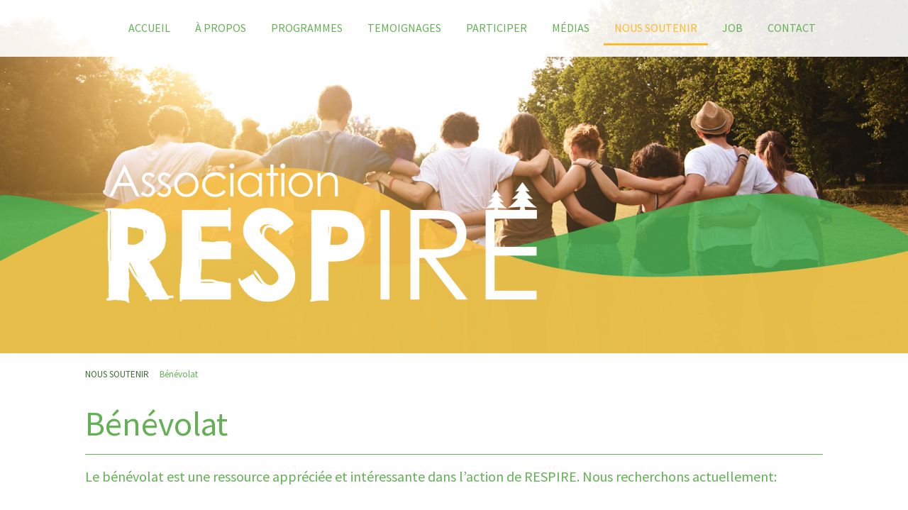

--- FILE ---
content_type: text/html; charset=UTF-8
request_url: https://www.respirefribourg.ch/nous-soutenir/b%C3%A9n%C3%A9volat/
body_size: 13891
content:
<!DOCTYPE html>
<html lang="fr-FR"><head>
    <meta charset="utf-8"/>
    <link rel="dns-prefetch preconnect" href="https://u.jimcdn.com/" crossorigin="anonymous"/>
<link rel="dns-prefetch preconnect" href="https://assets.jimstatic.com/" crossorigin="anonymous"/>
<link rel="dns-prefetch preconnect" href="https://image.jimcdn.com" crossorigin="anonymous"/>
<link rel="dns-prefetch preconnect" href="https://fonts.jimstatic.com" crossorigin="anonymous"/>
<meta name="viewport" content="width=device-width, initial-scale=1"/>
<meta http-equiv="X-UA-Compatible" content="IE=edge"/>
<meta name="description" content=""/>
<meta name="robots" content="index, follow, archive"/>
<meta property="st:section" content=""/>
<meta name="generator" content="Jimdo Creator"/>
<meta name="twitter:title" content="Bénévolat"/>
<meta name="twitter:description" content="Le bénévolat est une ressource appréciée et intéressante dans l’action de RESPIRE. Nous recherchons actuellement:"/>
<meta name="twitter:card" content="summary_large_image"/>
<meta property="og:url" content="https://www.respirefribourg.ch/nous-soutenir/bénévolat/"/>
<meta property="og:title" content="Bénévolat"/>
<meta property="og:description" content="Le bénévolat est une ressource appréciée et intéressante dans l’action de RESPIRE. Nous recherchons actuellement:"/>
<meta property="og:type" content="website"/>
<meta property="og:locale" content="fr_FR"/>
<meta property="og:site_name" content="Site de respirefribourg !"/>
<meta name="twitter:image" content="https://image.jimcdn.com/app/cms/image/transf/none/path/s986c642e0dde65d4/backgroundarea/ife2b3f1d93dffcbc/version/1504086607/image.jpg"/>
<meta property="og:image" content="https://image.jimcdn.com/app/cms/image/transf/none/path/s986c642e0dde65d4/backgroundarea/ife2b3f1d93dffcbc/version/1504086607/image.jpg"/>
<meta property="og:image:width" content="2000"/>
<meta property="og:image:height" content="1500"/>
<meta property="og:image:secure_url" content="https://image.jimcdn.com/app/cms/image/transf/none/path/s986c642e0dde65d4/backgroundarea/ife2b3f1d93dffcbc/version/1504086607/image.jpg"/><title>Bénévolat - Site de respirefribourg !</title>
<link rel="shortcut icon" href="https://u.jimcdn.com/cms/o/s986c642e0dde65d4/img/favicon.png?t=1503473656"/>
    
<link rel="canonical" href="https://www.respirefribourg.ch/nous-soutenir/bénévolat/"/>

        <script src="https://assets.jimstatic.com/ckies.js.7c38a5f4f8d944ade39b.js"></script>

        <script src="https://assets.jimstatic.com/cookieControl.js.b05bf5f4339fa83b8e79.js"></script>
    <script>window.CookieControlSet.setToNormal();</script>

    <style>html,body{margin:0}.hidden{display:none}.n{padding:5px}#cc-website-title a {text-decoration: none}.cc-m-image-align-1{text-align:left}.cc-m-image-align-2{text-align:right}.cc-m-image-align-3{text-align:center}</style>

        <link href="https://u.jimcdn.com/cms/o/s986c642e0dde65d4/layout/dm_853b0766c0156db5e46f1dfbae2229d3/css/layout.css?t=1526995287" rel="stylesheet" type="text/css" id="jimdo_layout_css"/>
<script>     /* <![CDATA[ */     /*!  loadCss [c]2014 @scottjehl, Filament Group, Inc.  Licensed MIT */     window.loadCSS = window.loadCss = function(e,n,t){var r,l=window.document,a=l.createElement("link");if(n)r=n;else{var i=(l.body||l.getElementsByTagName("head")[0]).childNodes;r=i[i.length-1]}var o=l.styleSheets;a.rel="stylesheet",a.href=e,a.media="only x",r.parentNode.insertBefore(a,n?r:r.nextSibling);var d=function(e){for(var n=a.href,t=o.length;t--;)if(o[t].href===n)return e.call(a);setTimeout(function(){d(e)})};return a.onloadcssdefined=d,d(function(){a.media=t||"all"}),a};     window.onloadCSS = function(n,o){n.onload=function(){n.onload=null,o&&o.call(n)},"isApplicationInstalled"in navigator&&"onloadcssdefined"in n&&n.onloadcssdefined(o)}     /* ]]> */ </script>     <script>
// <![CDATA[
onloadCSS(loadCss('https://assets.jimstatic.com/web.css.eb85cb55dd9a47226f063339265ecc4f.css') , function() {
    this.id = 'jimdo_web_css';
});
// ]]>
</script>
<link href="https://assets.jimstatic.com/web.css.eb85cb55dd9a47226f063339265ecc4f.css" rel="preload" as="style"/>
<noscript>
<link href="https://assets.jimstatic.com/web.css.eb85cb55dd9a47226f063339265ecc4f.css" rel="stylesheet"/>
</noscript>
    <script>
    //<![CDATA[
        var jimdoData = {"isTestserver":false,"isLcJimdoCom":false,"isJimdoHelpCenter":false,"isProtectedPage":false,"cstok":"","cacheJsKey":"7653e2edaa916a4ff05a3f60695f40abfe10137f","cacheCssKey":"7653e2edaa916a4ff05a3f60695f40abfe10137f","cdnUrl":"https:\/\/assets.jimstatic.com\/","minUrl":"https:\/\/assets.jimstatic.com\/app\/cdn\/min\/file\/","authUrl":"https:\/\/a.jimdo.com\/","webPath":"https:\/\/www.respirefribourg.ch\/","appUrl":"https:\/\/a.jimdo.com\/","cmsLanguage":"fr_FR","isFreePackage":false,"mobile":false,"isDevkitTemplateUsed":true,"isTemplateResponsive":true,"websiteId":"s986c642e0dde65d4","pageId":1559324750,"packageId":2,"shop":{"deliveryTimeTexts":{"1":"1 \u00e0 3 jours de d\u00e9lai de livraison","2":"3 \u00e0 5 jours de d\u00e9lai de livraison","3":"5 \u00e0 8 jours de d\u00e9lai de livraison"},"checkoutButtonText":"Paiement","isReady":false,"currencyFormat":{"pattern":"\u00a4 #,##0.00;\u00a4-#,##0.00","convertedPattern":"$ #,##0.00","symbols":{"GROUPING_SEPARATOR":" ","DECIMAL_SEPARATOR":".","CURRENCY_SYMBOL":"CHF"}},"currencyLocale":"de_CH"},"tr":{"gmap":{"searchNotFound":"L'adresse entr\u00e9e n'a pu \u00eatre trouv\u00e9e. ","routeNotFound":"L'itin\u00e9raire n'a pas pu \u00eatre calcul\u00e9. Raisons possibles: l'adresse de d\u00e9part n'est pas assez pr\u00e9cise ou trop \u00e9loign\u00e9e de l'adresse d'arriv\u00e9e."},"shop":{"checkoutSubmit":{"next":"\u00c9tape suivante","wait":"Attendez s'il vous pla\u00eet"},"paypalError":"Une erreur est intervenue. Veuillez r\u00e9essayer !","cartBar":"Panier d'achat","maintenance":"Cette e-boutique est indisponible pour le moment. Veuillez r\u00e9essayer plus tard.","addToCartOverlay":{"productInsertedText":"L'article a \u00e9t\u00e9 ajout\u00e9 au panier.","continueShoppingText":"Continuer les achats","reloadPageText":"Charger \u00e0 nouveau"},"notReadyText":"Cette e-boutique n'est pas encore compl\u00e8te.","numLeftText":"Plus de {:num} exemplaires de cet article ne sont  pas disponibles pour le moment.","oneLeftText":"Seulement un exemplaire de cet article est disponible."},"common":{"timeout":"Un probl\u00e8me est survenu. L'action demand\u00e9e a \u00e9t\u00e9 annul\u00e9e. Veuillez r\u00e9essayer dans quelques minutes."},"form":{"badRequest":"Une erreur est survenue. Les donn\u00e9es n'ont pas pu \u00eatre transmises. Veuillez essayer \u00e0 nouveau. "}},"jQuery":"jimdoGen002","isJimdoMobileApp":false,"bgConfig":{"id":24594150,"type":"picture","options":{"fixed":true},"images":[{"id":6126340150,"url":"https:\/\/image.jimcdn.com\/app\/cms\/image\/transf\/none\/path\/s986c642e0dde65d4\/backgroundarea\/ife2b3f1d93dffcbc\/version\/1504086607\/image.jpg","altText":"","focalPointX":43.0481283422000018390463083051145076751708984375,"focalPointY":42.43303571429999720976411481387913227081298828125}]},"bgFullscreen":null,"responsiveBreakpointLandscape":767,"responsiveBreakpointPortrait":480,"copyableHeadlineLinks":false,"tocGeneration":false,"googlemapsConsoleKey":false,"loggingForAnalytics":false,"loggingForPredefinedPages":false,"isFacebookPixelIdEnabled":true,"userAccountId":"955c65f8-016c-4d5c-8fab-3be3ab93c7e0"};
    // ]]>
</script>

     <script> (function(window) { 'use strict'; var regBuff = window.__regModuleBuffer = []; var regModuleBuffer = function() { var args = [].slice.call(arguments); regBuff.push(args); }; if (!window.regModule) { window.regModule = regModuleBuffer; } })(window); </script>
    <script src="https://assets.jimstatic.com/web.js.24f3cfbc36a645673411.js" async="true"></script>
    <script src="https://assets.jimstatic.com/at.js.62588d64be2115a866ce.js"></script>
    <script type="text/javascript">
//<![CDATA[

if(window.CookieControl.isCookieAllowed("fb_analytics")) {
    !function(f,b,e,v,n,t,s){if(f.fbq)return;n=f.fbq=function(){n.callMethod?
    n.callMethod.apply(n,arguments):n.queue.push(arguments)};if(!f._fbq)f._fbq=n;
    n.push=n;n.loaded=!0;n.version='2.0';n.agent='pljimdo';n.queue=[];t=b.createElement(e);t.async=!0;
    t.src=v;s=b.getElementsByTagName(e)[0];s.parentNode.insertBefore(t,s)}(window,
    document,'script','https://connect.facebook.net/en_US/fbevents.js');
    fbq('init', '128187684665004');
    fbq('track', 'PageView');
}

//]]>
</script>
</head>

<body class="body cc-page j-m-gallery-styles j-m-video-styles j-m-hr-styles j-m-header-styles j-m-text-styles j-m-emotionheader-styles j-m-htmlCode-styles j-m-rss-styles j-m-form-styles-disabled j-m-table-styles j-m-textWithImage-styles j-m-downloadDocument-styles j-m-imageSubtitle-styles j-m-flickr-styles j-m-googlemaps-styles j-m-blogSelection-styles-disabled j-m-comment-styles-disabled j-m-jimdo-styles j-m-profile-styles j-m-guestbook-styles j-m-promotion-styles j-m-twitter-styles j-m-hgrid-styles j-m-shoppingcart-styles j-m-catalog-styles j-m-product-styles-disabled j-m-facebook-styles j-m-sharebuttons-styles j-m-formnew-styles-disabled j-m-callToAction-styles j-m-turbo-styles j-m-spacing-styles j-m-googleplus-styles j-m-dummy-styles j-m-search-styles j-m-booking-styles j-m-socialprofiles-styles j-footer-styles cc-pagemode-default cc-content-parent" id="page-1559324750">

<div id="cc-inner" class="cc-content-parent">
<input type="checkbox" id="jtpl-navigation__checkbox" class="jtpl-navigation__checkbox"/><!-- _main.sass --><div class="jtpl-main cc-content-parent">

    <!-- _background-area.sass -->
    <div class="jtpl-background-area" background-area="fullscreen"></div>
    <!-- END _background-area.sass -->

    <!-- _navigation.sass -->
    <div class="jtpl-navigation navigation-colors navigation-alignment">
      <label for="jtpl-navigation__checkbox" class="jtpl-navigation__label">
        <span class="jtpl-navigation__borders navigation-colors__menu-icon"></span>
      </label>
      <nav class="jtpl-navigation__inner" data-dropdown="true"><div data-container="navigation"><div class="j-nav-variant-nested"><ul class="cc-nav-level-0 j-nav-level-0"><li id="cc-nav-view-1558760150" class="jmd-nav__list-item-0"><a href="/" data-link-title="ACCUEIL">ACCUEIL</a></li><li id="cc-nav-view-1559324350" class="jmd-nav__list-item-0 j-nav-has-children"><a href="/à-propos/" data-link-title="À PROPOS">À PROPOS</a><span data-navi-toggle="cc-nav-view-1559324350" class="jmd-nav__toggle-button"></span><ul class="cc-nav-level-1 j-nav-level-1"><li id="cc-nav-view-1559338750" class="jmd-nav__list-item-1"><a href="/à-propos/mission-et-valeurs/" data-link-title="Mission et valeurs">Mission et valeurs</a></li><li id="cc-nav-view-1563649550" class="jmd-nav__list-item-1"><a href="/à-propos/public-cible/" data-link-title="Public cible">Public cible</a></li><li id="cc-nav-view-1559340750" class="jmd-nav__list-item-1"><a href="/à-propos/l-équipe-professionnelle/" data-link-title="L'équipe professionnelle">L'équipe professionnelle</a></li><li id="cc-nav-view-1596556650" class="jmd-nav__list-item-1"><a href="/à-propos/le-comité/" data-link-title="Le comité">Le comité</a></li><li id="cc-nav-view-1559340650" class="jmd-nav__list-item-1"><a href="/à-propos/charte/" data-link-title="Charte">Charte</a></li></ul></li><li id="cc-nav-view-1559324450" class="jmd-nav__list-item-0 j-nav-has-children"><a href="/programmes/" data-link-title="PROGRAMMES">PROGRAMMES</a><span data-navi-toggle="cc-nav-view-1559324450" class="jmd-nav__toggle-button"></span><ul class="cc-nav-level-1 j-nav-level-1"><li id="cc-nav-view-1559340950" class="jmd-nav__list-item-1"><a href="/programmes/programmes/" data-link-title="Programmes">Programmes</a></li><li id="cc-nav-view-1559341450" class="jmd-nav__list-item-1"><a href="/programmes/les-activités/" data-link-title="Les activités">Les activités</a></li><li id="cc-nav-view-1559341650" class="jmd-nav__list-item-1"><a href="/programmes/les-séjours/" data-link-title="Les séjours">Les séjours</a></li></ul></li><li id="cc-nav-view-1559324550" class="jmd-nav__list-item-0"><a href="/temoignages/" data-link-title="TEMOIGNAGES">TEMOIGNAGES</a></li><li id="cc-nav-view-1670347650" class="jmd-nav__list-item-0"><a href="/participer/" data-link-title="PARTICIPER">PARTICIPER</a></li><li id="cc-nav-view-1559325050" class="jmd-nav__list-item-0 j-nav-has-children"><a href="/médias/" data-link-title="MÉDIAS">MÉDIAS</a><span data-navi-toggle="cc-nav-view-1559325050" class="jmd-nav__toggle-button"></span><ul class="cc-nav-level-1 j-nav-level-1"><li id="cc-nav-view-1559341850" class="jmd-nav__list-item-1"><a href="/médias/photos/" data-link-title="Photos">Photos</a></li><li id="cc-nav-view-1559342150" class="jmd-nav__list-item-1"><a href="/médias/presse/" data-link-title="Presse">Presse</a></li></ul></li><li id="cc-nav-view-1670348750" class="jmd-nav__list-item-0 j-nav-has-children cc-nav-parent j-nav-parent jmd-nav__item--parent"><a href="/nous-soutenir/" data-link-title="NOUS SOUTENIR">NOUS SOUTENIR</a><span data-navi-toggle="cc-nav-view-1670348750" class="jmd-nav__toggle-button"></span><ul class="cc-nav-level-1 j-nav-level-1"><li id="cc-nav-view-1641554150" class="jmd-nav__list-item-1"><a href="/nous-soutenir/faire-un-don/" data-link-title="Faire un don">Faire un don</a></li><li id="cc-nav-view-1559324750" class="jmd-nav__list-item-1 cc-nav-current j-nav-current jmd-nav__item--current"><a href="/nous-soutenir/bénévolat/" data-link-title="Bénévolat" class="cc-nav-current j-nav-current jmd-nav__link--current">Bénévolat</a></li><li id="cc-nav-view-1642121650" class="jmd-nav__list-item-1"><a href="/nous-soutenir/matériel/" data-link-title="Matériel">Matériel</a></li></ul></li><li id="cc-nav-view-1667982850" class="jmd-nav__list-item-0"><a href="/job/" data-link-title="JOB">JOB</a></li><li id="cc-nav-view-1559328350" class="jmd-nav__list-item-0"><a href="/contact/" data-link-title="CONTACT">CONTACT</a></li></ul></div></div>
      </nav>
</div>
    <!-- END _navigation.sass -->

    <!-- _header.sass -->
    <div class="jtpl-header" background-area="stripe" background-area-default="">
      <div class="jtpl-header__inner">
        <div class="jtpl-title navigation-alignment">
          
        </div>
        <div class="jtpl-logo">
          <div id="cc-website-logo" class="cc-single-module-element"><div id="cc-m-9159470450" class="j-module n j-imageSubtitle"><div class="cc-m-image-container"><figure class="cc-imagewrapper cc-m-image-align-1">
<a href="https://www.respirefribourg.ch/" target="_self"><img srcset="https://image.jimcdn.com/app/cms/image/transf/dimension=320x10000:format=png/path/s986c642e0dde65d4/image/i5585d4a805a0fc81/version/1508347345/image.png 320w, https://image.jimcdn.com/app/cms/image/transf/dimension=640x10000:format=png/path/s986c642e0dde65d4/image/i5585d4a805a0fc81/version/1508347345/image.png 640w, https://image.jimcdn.com/app/cms/image/transf/dimension=679x10000:format=png/path/s986c642e0dde65d4/image/i5585d4a805a0fc81/version/1508347345/image.png 679w, https://image.jimcdn.com/app/cms/image/transf/dimension=960x10000:format=png/path/s986c642e0dde65d4/image/i5585d4a805a0fc81/version/1508347345/image.png 960w, https://image.jimcdn.com/app/cms/image/transf/dimension=1280x10000:format=png/path/s986c642e0dde65d4/image/i5585d4a805a0fc81/version/1508347345/image.png 1280w, https://image.jimcdn.com/app/cms/image/transf/dimension=1358x10000:format=png/path/s986c642e0dde65d4/image/i5585d4a805a0fc81/version/1508347345/image.png 1358w" sizes="(min-width: 679px) 679px, 100vw" id="cc-m-imagesubtitle-image-9159470450" src="https://image.jimcdn.com/app/cms/image/transf/dimension=679x10000:format=png/path/s986c642e0dde65d4/image/i5585d4a805a0fc81/version/1508347345/image.png" alt="Site de respirefribourg !" class="" data-src-width="2693" data-src-height="1010" data-src="https://image.jimcdn.com/app/cms/image/transf/dimension=679x10000:format=png/path/s986c642e0dde65d4/image/i5585d4a805a0fc81/version/1508347345/image.png" data-image-id="6131093950"/></a>    

</figure>
</div>
<div class="cc-clear"></div>
<script id="cc-m-reg-9159470450">// <![CDATA[

    window.regModule("module_imageSubtitle", {"data":{"imageExists":true,"hyperlink":"","hyperlink_target":"","hyperlinkAsString":"","pinterest":"0","id":9159470450,"widthEqualsContent":"0","resizeWidth":"679","resizeHeight":255},"id":9159470450});
// ]]>
</script></div></div>
        </div>
      </div>
    </div>
    <!-- END _header.sass -->

    <!-- _section.sass -->
    <div class="jtpl-section cc-content-parent">

      <div class="jtpl-content content-options cc-content-parent">
        <div class="jtpl-content__inner content-padding cc-content-parent">
          <div class="jtpl-breadcrumb breadcrumb-options">
            <div data-container="navigation"><div class="j-nav-variant-breadcrumb"><ol itemscope="true" itemtype="http://schema.org/BreadcrumbList"><li itemscope="true" itemprop="itemListElement" itemtype="http://schema.org/ListItem"><a href="/nous-soutenir/" data-link-title="NOUS SOUTENIR" itemprop="item"><span itemprop="name">NOUS SOUTENIR</span></a><meta itemprop="position" content="1"/></li><li itemscope="true" itemprop="itemListElement" itemtype="http://schema.org/ListItem" class="cc-nav-current j-nav-current"><a href="/nous-soutenir/bénévolat/" data-link-title="Bénévolat" itemprop="item" class="cc-nav-current j-nav-current"><span itemprop="name">Bénévolat</span></a><meta itemprop="position" content="2"/></li></ol></div></div>
          </div>
          <div id="content_area" data-container="content"><div id="content_start"></div>
        
        <div id="cc-matrix-2023026750"><div id="cc-m-9138620750" class="j-module n j-header "><h1 class="" id="cc-m-header-9138620750">Bénévolat</h1></div><div id="cc-m-10202506750" class="j-module n j-hr ">    <hr/>
</div><div id="cc-m-9948633150" class="j-module n j-text "><h3 id="cc-m-header-9948596250" class="headline cc-m-header-inline-rte" style="min-height: 25px; text-align: justify;" data-action="header" data-name="header">
    Le bénévolat est une ressource appréciée et intéressante dans l’action de RESPIRE. Nous recherchons actuellement: 
</h3></div><div id="cc-m-9948595750" class="j-module n j-spacing ">
    <div class="cc-m-spacer" style="height: 25px;">
    
</div>

</div><div id="cc-m-9948595550" class="j-module n j-header "><h2 class="" id="cc-m-header-9948595550">Une
ou un Bricoleur pour nous aider dans les travaux manuels (au chalet et à
l’accueil)</h2></div><div id="cc-m-9948617950" class="j-module n j-text "><p style="text-align: justify;">
     
</p>

<p style="text-align: justify;">
    <span style="font-size: 18px;"><span style="font-size: 18px;"><b>L'association RESPIRE est à la recherche d'un-e bénévole pour nous aider dans les tâches manuelles. Nous recherchons une personne
    consciencieuse et expérimentée ayant l’envie de partager et de donner un peu de son temps.</b></span></span>
</p></div><div id="cc-m-9160255050" class="j-module n j-hr ">    <hr/>
</div><div id="cc-m-9964346850" class="j-module n j-spacing ">
    <div class="cc-m-spacer" style="height: 25px;">
    
</div>

</div><div id="cc-m-10202506650" class="j-module n j-header "><h2 class="" id="cc-m-header-10202506650">Des passionné-e-s : sport, nature ou culture</h2></div><div id="cc-m-10202507050" class="j-module n j-text "><p style="text-align: justify;">
    <span style="font-size: 18px;"><span style="font-size: 18px;"><span style="font-size: 18px;"><b>L’association cherche des bénévoles, passionné-e-s dans un sport ou ayant une passion en lien avec
    la nature ou la culture et qui souhaiteraient faire partager leurs connaissances aux bénéficiaires de l’association. Ces bénévoles présentent les qualités suivantes : partager un savoir, être à
    l’aise en groupe, être une personne positive et joyeuse</b></span></span></span>
</p></div><div id="cc-m-10202508450" class="j-module n j-spacing ">
    <div class="cc-m-spacer" style="height: 25px;">
    
</div>

</div><div id="cc-m-10202508350" class="j-module n j-hr ">    <hr/>
</div><div id="cc-m-10202506450" class="j-module n j-text "><p style="text-align: justify;">
    <span style="font-size: 18px;">Vous avez du temps et souhaitez l’offrir à une association telle que <strong>RESPIRE</strong> en tant que bénévole ?</span>
</p>

<p style="text-align: justify;">
     
</p>

<p style="text-align: justify;">
    <strong><span style="font-size: 18px;">N’hésitez pas à nous contacter et nous nous ferons une joie de vous rencontrer et voir si nous pouvons envisager une collaboration future : <a href="/contact/" title="CONTACTS">info@respirefribourg.ch</a></span></strong>
</p></div><div id="cc-m-9948630150" class="j-module n j-spacing ">
    <div class="cc-m-spacer" style="height: 25px;">
    
</div>

</div><div id="cc-m-9948632650" class="j-module n j-spacing ">
    <div class="cc-m-spacer" style="height: 20px;">
    
</div>

</div><div id="cc-m-9138621550" class="j-module n j-spacing ">
    <div class="cc-m-spacer" style="height: 50px;">
    
</div>

</div></div>
        
        </div>
        </div>
      </div>

      <div class="jtpl-sidebar sidebar-options">
        <div class="jtpl-sidebar__inner">
          <div data-container="sidebar"><div id="cc-matrix-2022070150"><div id="cc-m-9138763650" class="j-module n j-hgrid ">    <div class="cc-m-hgrid-column" style="width: 35.8%;">
        <div id="cc-matrix-2023142250"><div id="cc-m-9138763750" class="j-module n j-imageSubtitle "><figure class="cc-imagewrapper cc-m-image-align-1 cc-m-width-maxed">
<img srcset="https://image.jimcdn.com/app/cms/image/transf/dimension=320x10000:format=png/path/s986c642e0dde65d4/image/id50a230b4f5f0133/version/1508347361/image.png 320w, https://image.jimcdn.com/app/cms/image/transf/dimension=364x10000:format=png/path/s986c642e0dde65d4/image/id50a230b4f5f0133/version/1508347361/image.png 364w, https://image.jimcdn.com/app/cms/image/transf/dimension=640x10000:format=png/path/s986c642e0dde65d4/image/id50a230b4f5f0133/version/1508347361/image.png 640w, https://image.jimcdn.com/app/cms/image/transf/dimension=728x10000:format=png/path/s986c642e0dde65d4/image/id50a230b4f5f0133/version/1508347361/image.png 728w" sizes="(min-width: 364px) 364px, 100vw" id="cc-m-imagesubtitle-image-9138763750" src="https://image.jimcdn.com/app/cms/image/transf/dimension=364x10000:format=png/path/s986c642e0dde65d4/image/id50a230b4f5f0133/version/1508347361/image.png" alt="" class="" data-src-width="2693" data-src-height="1010" data-src="https://image.jimcdn.com/app/cms/image/transf/dimension=364x10000:format=png/path/s986c642e0dde65d4/image/id50a230b4f5f0133/version/1508347361/image.png" data-image-id="6126081150"/>    

</figure>

<div class="cc-clear"></div>
<script id="cc-m-reg-9138763750">// <![CDATA[

    window.regModule("module_imageSubtitle", {"data":{"imageExists":true,"hyperlink":"","hyperlink_target":"","hyperlinkAsString":"","pinterest":"0","id":9138763750,"widthEqualsContent":"1","resizeWidth":"364","resizeHeight":137},"id":9138763750});
// ]]>
</script></div></div>    </div>
            <div class="cc-m-hgrid-separator" data-display="cms-only"><div></div></div>
        <div class="cc-m-hgrid-column last" style="width: 62.19%;">
        <div id="cc-matrix-2023142350"><div id="cc-m-9139815250" class="j-module n j-header "><h3 class="" id="cc-m-header-9139815250">Contact</h3></div><div id="cc-m-9139815750" class="j-module n j-text "><p>
    <span style="color: #ffffff;">Association RESPIRE</span><span style="color: #ffffff;"> - </span><span style="color: #ffffff;">Route des</span> <span style="color: #ffffff;">Arsenaux 24
    - </span><span style="color: #ffffff;">1700</span> <span style="color: #ffffff;">Fribourg</span>
</p>

<p>
    <strong><a href="mailto:info@respirefribourg.ch" title="info@respirefribourg.ch">info@respirefribourg.ch</a></strong>  <span style="color: #ffffff;"><strong>|</strong> +41
    (0)77 <strong>520 95 31</strong></span>
</p>

<p>
    <span style="color: #ffffff;"><strong>Horaire d'accueil :</strong> tous les mardis de 14h00 à 15h00</span>
</p></div></div>    </div>
    
<div class="cc-m-hgrid-overlay" data-display="cms-only"></div>

<br class="cc-clear"/>

</div><div id="cc-m-9328117150" class="j-module n j-hr ">    <hr/>
</div><div id="cc-m-9328427550" class="j-module n j-text "><p style="text-align: right;">
    Nous <strong>remercions <span style="font-size: 16px;">nos</span> généreux donateurs et financeurs :</strong>
</p></div><div id="cc-m-9770214350" class="j-module n j-hgrid ">    <div class="cc-m-hgrid-column" style="width: 23.49%;">
        <div id="cc-matrix-2251059550"><div id="cc-m-9770221750" class="j-module n j-imageSubtitle "><figure class="cc-imagewrapper cc-m-image-align-1 cc-m-width-maxed">
<img srcset="https://image.jimcdn.com/app/cms/image/transf/dimension=210x10000:format=gif/path/s986c642e0dde65d4/image/if054a888197c2a24/version/1550232187/image.gif 210w, https://image.jimcdn.com/app/cms/image/transf/dimension=320x10000:format=gif/path/s986c642e0dde65d4/image/if054a888197c2a24/version/1550232187/image.gif 320w, https://image.jimcdn.com/app/cms/image/transf/dimension=420x10000:format=gif/path/s986c642e0dde65d4/image/if054a888197c2a24/version/1550232187/image.gif 420w" sizes="(min-width: 210px) 210px, 100vw" id="cc-m-imagesubtitle-image-9770221750" src="https://image.jimcdn.com/app/cms/image/transf/dimension=210x10000:format=gif/path/s986c642e0dde65d4/image/if054a888197c2a24/version/1550232187/image.gif" alt="" class="" data-src-width="728" data-src-height="363" data-src="https://image.jimcdn.com/app/cms/image/transf/dimension=210x10000:format=gif/path/s986c642e0dde65d4/image/if054a888197c2a24/version/1550232187/image.gif" data-image-id="6361881050"/>    

</figure>

<div class="cc-clear"></div>
<script id="cc-m-reg-9770221750">// <![CDATA[

    window.regModule("module_imageSubtitle", {"data":{"imageExists":true,"hyperlink":"","hyperlink_target":"","hyperlinkAsString":"","pinterest":"0","id":9770221750,"widthEqualsContent":"1","resizeWidth":"210","resizeHeight":105},"id":9770221750});
// ]]>
</script></div></div>    </div>
            <div class="cc-m-hgrid-separator" data-display="cms-only"><div></div></div>
        <div class="cc-m-hgrid-column" style="width: 23.5%;">
        <div id="cc-matrix-2251059850"><div id="cc-m-10199749750" class="j-module n j-imageSubtitle "><figure class="cc-imagewrapper cc-m-image-align-1 cc-m-width-maxed">
<img srcset="https://image.jimcdn.com/app/cms/image/transf/dimension=237x10000:format=png/path/s986c642e0dde65d4/image/icf7b1bbd6e306e38/version/1644395987/image.png 237w, https://image.jimcdn.com/app/cms/image/transf/dimension=320x10000:format=png/path/s986c642e0dde65d4/image/icf7b1bbd6e306e38/version/1644395987/image.png 320w, https://image.jimcdn.com/app/cms/image/transf/dimension=474x10000:format=png/path/s986c642e0dde65d4/image/icf7b1bbd6e306e38/version/1644395987/image.png 474w" sizes="(min-width: 237px) 237px, 100vw" id="cc-m-imagesubtitle-image-10199749750" src="https://image.jimcdn.com/app/cms/image/transf/dimension=237x10000:format=png/path/s986c642e0dde65d4/image/icf7b1bbd6e306e38/version/1644395987/image.png" alt="" class="" data-src-width="909" data-src-height="384" data-src="https://image.jimcdn.com/app/cms/image/transf/dimension=237x10000:format=png/path/s986c642e0dde65d4/image/icf7b1bbd6e306e38/version/1644395987/image.png" data-image-id="6589934150"/>    

</figure>

<div class="cc-clear"></div>
<script id="cc-m-reg-10199749750">// <![CDATA[

    window.regModule("module_imageSubtitle", {"data":{"imageExists":true,"hyperlink":"","hyperlink_target":"","hyperlinkAsString":"","pinterest":"0","id":10199749750,"widthEqualsContent":"1","resizeWidth":"237","resizeHeight":101},"id":10199749750});
// ]]>
</script></div></div>    </div>
            <div class="cc-m-hgrid-separator" data-display="cms-only"><div></div></div>
        <div class="cc-m-hgrid-column" style="width: 23.5%;">
        <div id="cc-matrix-2251059750"><div id="cc-m-10202702750" class="j-module n j-imageSubtitle "><figure class="cc-imagewrapper cc-m-image-align-3">
<img srcset="https://image.jimcdn.com/app/cms/image/transf/dimension=234x10000:format=jpg/path/s986c642e0dde65d4/image/ib0984b3f95b51d88/version/1646135320/image.jpg 234w, https://image.jimcdn.com/app/cms/image/transf/none/path/s986c642e0dde65d4/image/ib0984b3f95b51d88/version/1646135320/image.jpg 286w" sizes="(min-width: 234px) 234px, 100vw" id="cc-m-imagesubtitle-image-10202702750" src="https://image.jimcdn.com/app/cms/image/transf/dimension=234x10000:format=jpg/path/s986c642e0dde65d4/image/ib0984b3f95b51d88/version/1646135320/image.jpg" alt="" class="" data-src-width="286" data-src-height="110" data-src="https://image.jimcdn.com/app/cms/image/transf/dimension=234x10000:format=jpg/path/s986c642e0dde65d4/image/ib0984b3f95b51d88/version/1646135320/image.jpg" data-image-id="6591831050"/>    

</figure>

<div class="cc-clear"></div>
<script id="cc-m-reg-10202702750">// <![CDATA[

    window.regModule("module_imageSubtitle", {"data":{"imageExists":true,"hyperlink":"","hyperlink_target":"","hyperlinkAsString":"","pinterest":"0","id":10202702750,"widthEqualsContent":"0","resizeWidth":"234","resizeHeight":90},"id":10202702750});
// ]]>
</script></div></div>    </div>
            <div class="cc-m-hgrid-separator" data-display="cms-only"><div></div></div>
        <div class="cc-m-hgrid-column last" style="width: 23.49%;">
        <div id="cc-matrix-2251059650"><div id="cc-m-10279843450" class="j-module n j-imageSubtitle "><figure class="cc-imagewrapper cc-m-image-align-1 cc-m-width-maxed">
<img srcset="https://image.jimcdn.com/app/cms/image/transf/dimension=237x10000:format=jpg/path/s986c642e0dde65d4/image/i1abc57819707a890/version/1687354129/image.jpg 237w, https://image.jimcdn.com/app/cms/image/transf/dimension=320x10000:format=jpg/path/s986c642e0dde65d4/image/i1abc57819707a890/version/1687354129/image.jpg 320w, https://image.jimcdn.com/app/cms/image/transf/dimension=474x10000:format=jpg/path/s986c642e0dde65d4/image/i1abc57819707a890/version/1687354129/image.jpg 474w" sizes="(min-width: 237px) 237px, 100vw" id="cc-m-imagesubtitle-image-10279843450" src="https://image.jimcdn.com/app/cms/image/transf/dimension=237x10000:format=jpg/path/s986c642e0dde65d4/image/i1abc57819707a890/version/1687354129/image.jpg" alt="" class="" data-src-width="1100" data-src-height="650" data-src="https://image.jimcdn.com/app/cms/image/transf/dimension=237x10000:format=jpg/path/s986c642e0dde65d4/image/i1abc57819707a890/version/1687354129/image.jpg" data-image-id="6641366150"/>    

</figure>

<div class="cc-clear"></div>
<script id="cc-m-reg-10279843450">// <![CDATA[

    window.regModule("module_imageSubtitle", {"data":{"imageExists":true,"hyperlink":"","hyperlink_target":"","hyperlinkAsString":"","pinterest":"0","id":10279843450,"widthEqualsContent":"1","resizeWidth":"237","resizeHeight":141},"id":10279843450});
// ]]>
</script></div></div>    </div>
    
<div class="cc-m-hgrid-overlay" data-display="cms-only"></div>

<br class="cc-clear"/>

</div><div id="cc-m-9554072650" class="j-module n j-hgrid ">    <div class="cc-m-hgrid-column" style="width: 23.5%;">
        <div id="cc-matrix-2181923650"><div id="cc-m-9556014550" class="j-module n j-spacing ">
    <div class="cc-m-spacer" style="height: 34px;">
    
</div>

</div></div>    </div>
            <div class="cc-m-hgrid-separator" data-display="cms-only"><div></div></div>
        <div class="cc-m-hgrid-column" style="width: 23.5%;">
        <div id="cc-matrix-2181923750"></div>    </div>
            <div class="cc-m-hgrid-separator" data-display="cms-only"><div></div></div>
        <div class="cc-m-hgrid-column" style="width: 23.5%;">
        <div id="cc-matrix-2182648050"></div>    </div>
            <div class="cc-m-hgrid-separator" data-display="cms-only"><div></div></div>
        <div class="cc-m-hgrid-column last" style="width: 23.5%;">
        <div id="cc-matrix-2182648150"></div>    </div>
    
<div class="cc-m-hgrid-overlay" data-display="cms-only"></div>

<br class="cc-clear"/>

</div><div id="cc-m-9634264950" class="j-module n j-hgrid ">    <div class="cc-m-hgrid-column" style="width: 23.5%;">
        <div id="cc-matrix-2202658650"><div id="cc-m-9641899450" class="j-module n j-imageSubtitle "><figure class="cc-imagewrapper cc-m-image-align-1 cc-m-width-maxed">
<a href="https://www.loro.ch/fr" target="_blank"><img srcset="https://image.jimcdn.com/app/cms/image/transf/dimension=237x10000:format=jpg/path/s986c642e0dde65d4/image/icc98d284455cc750/version/1547394848/image.jpg 237w, https://image.jimcdn.com/app/cms/image/transf/dimension=320x10000:format=jpg/path/s986c642e0dde65d4/image/icc98d284455cc750/version/1547394848/image.jpg 320w, https://image.jimcdn.com/app/cms/image/transf/dimension=474x10000:format=jpg/path/s986c642e0dde65d4/image/icc98d284455cc750/version/1547394848/image.jpg 474w" sizes="(min-width: 237px) 237px, 100vw" id="cc-m-imagesubtitle-image-9641899450" src="https://image.jimcdn.com/app/cms/image/transf/dimension=237x10000:format=jpg/path/s986c642e0dde65d4/image/icc98d284455cc750/version/1547394848/image.jpg" alt="" class="" data-src-width="780" data-src-height="272" data-src="https://image.jimcdn.com/app/cms/image/transf/dimension=237x10000:format=jpg/path/s986c642e0dde65d4/image/icc98d284455cc750/version/1547394848/image.jpg" data-image-id="6301951150"/></a>    

</figure>

<div class="cc-clear"></div>
<script id="cc-m-reg-9641899450">// <![CDATA[

    window.regModule("module_imageSubtitle", {"data":{"imageExists":true,"hyperlink":"https:\/\/www.loro.ch\/fr","hyperlink_target":"_blank","hyperlinkAsString":"https:\/\/www.loro.ch\/fr","pinterest":"0","id":9641899450,"widthEqualsContent":"1","resizeWidth":"237","resizeHeight":83},"id":9641899450});
// ]]>
</script></div><div id="cc-m-10259416850" class="j-module n j-spacing ">
    <div class="cc-m-spacer" style="height: 34px;">
    
</div>

</div><div id="cc-m-10259416750" class="j-module n j-imageSubtitle "><figure class="cc-imagewrapper cc-m-image-align-1 cc-m-width-maxed">
<a href="https://www.loro.ch/fr" target="_blank"><img srcset="https://image.jimcdn.com/app/cms/image/transf/dimension=237x10000:format=jpg/path/s986c642e0dde65d4/image/i5b2bde1976aef792/version/1672997021/image.jpg 237w, https://image.jimcdn.com/app/cms/image/transf/dimension=320x10000:format=jpg/path/s986c642e0dde65d4/image/i5b2bde1976aef792/version/1672997021/image.jpg 320w, https://image.jimcdn.com/app/cms/image/transf/dimension=474x10000:format=jpg/path/s986c642e0dde65d4/image/i5b2bde1976aef792/version/1672997021/image.jpg 474w" sizes="(min-width: 237px) 237px, 100vw" id="cc-m-imagesubtitle-image-10259416750" src="https://image.jimcdn.com/app/cms/image/transf/dimension=237x10000:format=jpg/path/s986c642e0dde65d4/image/i5b2bde1976aef792/version/1672997021/image.jpg" alt="" class="" data-src-width="1512" data-src-height="531" data-src="https://image.jimcdn.com/app/cms/image/transf/dimension=237x10000:format=jpg/path/s986c642e0dde65d4/image/i5b2bde1976aef792/version/1672997021/image.jpg" data-image-id="6626971150"/></a>    

</figure>

<div class="cc-clear"></div>
<script id="cc-m-reg-10259416750">// <![CDATA[

    window.regModule("module_imageSubtitle", {"data":{"imageExists":true,"hyperlink":"https:\/\/www.loro.ch\/fr","hyperlink_target":"_blank","hyperlinkAsString":"https:\/\/www.loro.ch\/fr","pinterest":"0","id":10259416750,"widthEqualsContent":"1","resizeWidth":"237","resizeHeight":84},"id":10259416750});
// ]]>
</script></div></div>    </div>
            <div class="cc-m-hgrid-separator" data-display="cms-only"><div></div></div>
        <div class="cc-m-hgrid-column" style="width: 23.5%;">
        <div id="cc-matrix-2202658750"><div id="cc-m-9658314050" class="j-module n j-imageSubtitle "><figure class="cc-imagewrapper cc-m-image-align-1">
<a href="http://www.centre-riesen.ch/" target="_blank"><img srcset="https://image.jimcdn.com/app/cms/image/transf/dimension=179x10000:format=png/path/s986c642e0dde65d4/image/i95a35e6513bddbaa/version/1721727504/image.png 179w, https://image.jimcdn.com/app/cms/image/transf/dimension=320x10000:format=png/path/s986c642e0dde65d4/image/i95a35e6513bddbaa/version/1721727504/image.png 320w, https://image.jimcdn.com/app/cms/image/transf/none/path/s986c642e0dde65d4/image/i95a35e6513bddbaa/version/1721727504/image.png 329w" sizes="(min-width: 179px) 179px, 100vw" id="cc-m-imagesubtitle-image-9658314050" src="https://image.jimcdn.com/app/cms/image/transf/dimension=179x10000:format=png/path/s986c642e0dde65d4/image/i95a35e6513bddbaa/version/1721727504/image.png" alt="" class="" data-src-width="329" data-src-height="72" data-src="https://image.jimcdn.com/app/cms/image/transf/dimension=179x10000:format=png/path/s986c642e0dde65d4/image/i95a35e6513bddbaa/version/1721727504/image.png" data-image-id="6310221350"/></a>    

</figure>

<div class="cc-clear"></div>
<script id="cc-m-reg-9658314050">// <![CDATA[

    window.regModule("module_imageSubtitle", {"data":{"imageExists":true,"hyperlink":"http:\/\/www.centre-riesen.ch\/","hyperlink_target":"_blank","hyperlinkAsString":"http:\/\/www.centre-riesen.ch\/","pinterest":"0","id":9658314050,"widthEqualsContent":"0","resizeWidth":"179","resizeHeight":40},"id":9658314050});
// ]]>
</script></div><div id="cc-m-10320715850" class="j-module n j-text "><p>
     
</p>

<p>
     
</p>

<p>
    <br/>
    Avec le soutien de la Fondation du Roi Baudouin
</p></div></div>    </div>
            <div class="cc-m-hgrid-separator" data-display="cms-only"><div></div></div>
        <div class="cc-m-hgrid-column" style="width: 23.5%;">
        <div id="cc-matrix-2202658850"><div id="cc-m-10320715950" class="j-module n j-imageSubtitle "><figure class="cc-imagewrapper cc-m-image-align-3 cc-m-width-maxed">
<a href="javascript:;" rel="lightbox" data-href="https://image.jimcdn.com/app/cms/image/transf/dimension=origxorig:format=png/path/s986c642e0dde65d4/image/i186535228b906694/version/1721730544/image.png"><img srcset="https://image.jimcdn.com/app/cms/image/transf/dimension=237x10000:format=png/path/s986c642e0dde65d4/image/i186535228b906694/version/1721730544/image.png 237w, https://image.jimcdn.com/app/cms/image/transf/dimension=320x10000:format=png/path/s986c642e0dde65d4/image/i186535228b906694/version/1721730544/image.png 320w, https://image.jimcdn.com/app/cms/image/transf/dimension=474x10000:format=png/path/s986c642e0dde65d4/image/i186535228b906694/version/1721730544/image.png 474w" sizes="(min-width: 237px) 237px, 100vw" id="cc-m-imagesubtitle-image-10320715950" src="https://image.jimcdn.com/app/cms/image/transf/dimension=237x10000:format=png/path/s986c642e0dde65d4/image/i186535228b906694/version/1721730544/image.png" alt="" class="" data-src-width="1200" data-src-height="353" data-src="https://image.jimcdn.com/app/cms/image/transf/dimension=237x10000:format=png/path/s986c642e0dde65d4/image/i186535228b906694/version/1721730544/image.png" data-image-id="6671423550"/></a>    

</figure>

<div class="cc-clear"></div>
<script id="cc-m-reg-10320715950">// <![CDATA[

    window.regModule("module_imageSubtitle", {"data":{"imageExists":true,"hyperlink":"","hyperlink_target":"","hyperlinkAsString":"","pinterest":"0","id":10320715950,"widthEqualsContent":"1","resizeWidth":"237","resizeHeight":70},"variant":"default","selector":"#cc-m-10320715950","id":10320715950});
// ]]>
</script></div></div>    </div>
            <div class="cc-m-hgrid-separator" data-display="cms-only"><div></div></div>
        <div class="cc-m-hgrid-column last" style="width: 23.5%;">
        <div id="cc-matrix-2202658950"><div id="cc-m-9634265550" class="j-module n j-imageSubtitle "><figure class="cc-imagewrapper cc-m-image-align-3 cc-m-width-maxed">
<a href="http://www.baechler.ch/" target="_blank"><img srcset="https://image.jimcdn.com/app/cms/image/transf/dimension=237x10000:format=png/path/s986c642e0dde65d4/image/i16f6e7a8dff39222/version/1534939949/image.png 237w, https://image.jimcdn.com/app/cms/image/transf/dimension=320x10000:format=png/path/s986c642e0dde65d4/image/i16f6e7a8dff39222/version/1534939949/image.png 320w, https://image.jimcdn.com/app/cms/image/transf/none/path/s986c642e0dde65d4/image/i16f6e7a8dff39222/version/1534939949/image.png 400w" sizes="(min-width: 237px) 237px, 100vw" id="cc-m-imagesubtitle-image-9634265550" src="https://image.jimcdn.com/app/cms/image/transf/dimension=237x10000:format=png/path/s986c642e0dde65d4/image/i16f6e7a8dff39222/version/1534939949/image.png" alt="" class="" data-src-width="400" data-src-height="136" data-src="https://image.jimcdn.com/app/cms/image/transf/dimension=237x10000:format=png/path/s986c642e0dde65d4/image/i16f6e7a8dff39222/version/1534939949/image.png" data-image-id="6296239150"/></a>    

</figure>

<div class="cc-clear"></div>
<script id="cc-m-reg-9634265550">// <![CDATA[

    window.regModule("module_imageSubtitle", {"data":{"imageExists":true,"hyperlink":"http:\/\/www.baechler.ch","hyperlink_target":"_blank","hyperlinkAsString":"http:\/\/www.baechler.ch","pinterest":"0","id":9634265550,"widthEqualsContent":"1","resizeWidth":"237","resizeHeight":81},"id":9634265550});
// ]]>
</script></div></div>    </div>
    
<div class="cc-m-hgrid-overlay" data-display="cms-only"></div>

<br class="cc-clear"/>

</div></div></div>
        </div>
      </div>

      <div class="jtpl-footer footer-options">
        <div class="jtpl-footer__inner">
          <div id="contentfooter" data-container="footer">

    
    <div class="j-meta-links">
        <a href="/about/">Mentions légales</a> | <a href="//www.respirefribourg.ch/j/privacy">Politique de confidentialité</a> | <a id="cookie-policy" href="javascript:window.CookieControl.showCookieSettings();">Politique des cookies</a> | <a href="/sitemap/">Plan du site</a>    </div>

    <div class="j-admin-links">
            
    <span class="loggedout">
        <a rel="nofollow" id="login" href="/login">Connexion </a>
    </span>

<span class="loggedin">
    <a rel="nofollow" id="logout" target="_top" href="https://cms.e.jimdo.com/app/cms/logout.php">
        Déconnecter    </a>
    |
    <a rel="nofollow" id="edit" target="_top" href="https://a.jimdo.com/app/auth/signin/jumpcms/?page=1559324750">Modifier</a>
</span>
        </div>

    
</div>

        </div>
      </div>
    </div>
    <!-- END _section.sass -->

    <!-- _cart.sass -->
    <div class="jtpl-cart">
      
    </div>
    <!-- END _cart.sass -->

  </div>
  <!-- END _main.sass -->

</div>
    <ul class="cc-FloatingButtonBarContainer cc-FloatingButtonBarContainer-right hidden">

                    <!-- scroll to top button -->
            <li class="cc-FloatingButtonBarContainer-button-scroll">
                <a href="javascript:void(0);" title="Défiler vers le haut">
                    <span>Défiler vers le haut</span>
                </a>
            </li>
            <script>// <![CDATA[

    window.regModule("common_scrolltotop", []);
// ]]>
</script>    </ul>
    <script type="text/javascript">
//<![CDATA[
var _gaq = [];

_gaq.push(['_gat._anonymizeIp']);

if (window.CookieControl.isCookieAllowed("ga")) {
    _gaq.push(['a._setAccount', 'UA-113784898-1'],
        ['a._trackPageview']
        );

    (function() {
        var ga = document.createElement('script');
        ga.type = 'text/javascript';
        ga.async = true;
        ga.src = 'https://www.google-analytics.com/ga.js';

        var s = document.getElementsByTagName('script')[0];
        s.parentNode.insertBefore(ga, s);
    })();
}
addAutomatedTracking('creator.website', track_anon);
//]]>
</script>
    
<div id="loginbox" class="hidden">

    <div id="loginbox-header">

    <a class="cc-close" title="Fermer cet élément" href="#">fermer</a>

    <div class="c"></div>

</div>

<div id="loginbox-content">

        <div id="resendpw"></div>

        <div id="loginboxOuter"></div>
    </div>
</div>
<div id="loginbox-darklayer" class="hidden"></div>
<script>// <![CDATA[

    window.regModule("web_login", {"url":"https:\/\/www.respirefribourg.ch\/","pageId":1559324750});
// ]]>
</script>


<div class="cc-individual-cookie-settings" id="cc-individual-cookie-settings" style="display: none" data-nosnippet="true">

</div>
<script>// <![CDATA[

    window.regModule("web_individualCookieSettings", {"categories":[{"type":"NECESSARY","name":"N\u00e9cessaires","description":"Les cookies strictement n\u00e9cessaires garantissent le bon fonctionnement des \u00e9l\u00e9ments de ce site Web. Par cons\u00e9quent, ces cookies ne peuvent pas \u00eatre d\u00e9sactiv\u00e9s. Ils sont utilis\u00e9s par ce site Web exclusivement et sont donc des cookies internes, ce qui signifie que toute information enregistr\u00e9e par ces cookies sera renvoy\u00e9e vers ce site Web.","required":true,"cookies":[{"key":"cookielaw","name":"cookielaw","description":"Cookielaw\n\nCe cookie affiche la banni\u00e8re de consentement \u00e0 l'utilisation des cookies et enregistre les pr\u00e9f\u00e9rences du visiteur relatives aux cookies.\n\nPrestataire :\nJimdo GmbH, Stresemannstrasse 375, 22761 Hambourg, Allemagne\n\nNom du cookie :  ckies_cookielaw\nDur\u00e9e de vie du cookie : 1 an\n\nPolitique de confidentialit\u00e9 :\nhttps:\/\/www.jimdo.com\/fr\/info\/politique-de-confidentialite\/\n","required":true},{"key":"control-cookies-wildcard","name":"ckies_*","description":"Cookies de contr\u00f4le Jimdo\n\nLes cookies de contr\u00f4le Jimdo permettent au visiteur du site d'autoriser les services\/cookies s\u00e9lectionn\u00e9s et enregistrent leurs pr\u00e9f\u00e9rences en mati\u00e8re de cookies.\n\nPrestataire :\nJimdo GmbH, Stresemannstrasse 375, 22761 Hambourg, Allemagne\n\nNoms des cookies :\nckies_*, ckies_postfinance, ckies_stripe, ckies_powr, ckies_google, ckies_cookielaw, ckies_ga, ckies_jimdo_analytics, ckies_fb_analytics, ckies_fr\n\nPolitique de confidentialit\u00e9 :\nhttps:\/\/www.jimdo.com\/fr\/info\/politique-de-confidentialite\/","required":true}]},{"type":"FUNCTIONAL","name":"Fonctionnels","description":"Les cookies fonctionnels permettent \u00e0 ce site Web de vous proposer certaines fonctions et de stocker des informations d\u00e9j\u00e0 fournies (comme un nom ou la s\u00e9lection de la langue) afin de vous offrir des fonctions am\u00e9lior\u00e9es et personnalis\u00e9es.","required":false,"cookies":[{"key":"powr-v2","name":"powr","description":"Cookies POWr.io\n\nCes cookies enregistrent des donn\u00e9es statistiques anonymes sur le comportement du visiteur sur ce site Web et ont pour but de garantir le fonctionnement de certains widgets pr\u00e9sents sur ce site. Ils sont uniquement utilis\u00e9s \u00e0 des fins d'analyse interne par l'op\u00e9rateur du site, par ex. : pour le nombre de visiteurs, etc. \n\nPrestataire :\nPowr.io, POWr HQ, 340 Pine Street, San Francisco, California 94104, \u00c9tats-Unis\n\nNoms des cookies et dur\u00e9e de vie :\nahoy_unique_[unique id] (dur\u00e9e de vie : session), POWR_PRODUCTION (dur\u00e9e de vie : session), ahoy_visitor (dur\u00e9e de vie : 2 ans), ahoy_visit (dur\u00e9e de vie : 1 jour), src 30 Days Security, _gid Persistent (dur\u00e9e de vie : 1 jour), NID (domaine : google.com, dur\u00e9e de vie : 180 jours), 1P_JAR (domaine : google.com, dur\u00e9e de vie : 30 jours), DV (domaine : google.com, dur\u00e9e de vie : 2 heures), SIDCC (domaine : google.com, dur\u00e9e de vie : 1 an), SID (domaine : google.com, dur\u00e9e de vie : 2 ans), HSID (domaine : google.com, dur\u00e9e de vie : 2 ans), SEARCH_SAMESITE (domaine : google.com, dur\u00e9e de vie : 6 mois), __cfduid (domaine : powrcdn.com, dur\u00e9e de vie : 30 jours).\n\nPolitique d'utilisation des cookies (en anglais) :\nhttps:\/\/www.powr.io\/privacy \n\nPolitique de confidentialit\u00e9 (en anglais) :\nhttps:\/\/www.powr.io\/privacy  ","required":false},{"key":"google_maps","name":"Google Maps","description":"Activer et enregistrer ce param\u00e8tre permet d'afficher une carte Google Maps sur ce site.\nFournisseur : Google LLC, 1600 Amphitheatre Parkway, Mountain View, CA 94043, \u00c9tats-Unis ou Google Ireland Limited, Gordon House, Barrow Street, Dublin 4, Irlande, si vous r\u00e9sidez dans l'Union europ\u00e9enne.\nNom et dur\u00e9e de vie du cookie : google_maps (Dur\u00e9e de vie : 1 an).\nPolitique d'utilisation des cookies : https:\/\/policies.google.com\/technologies\/cookies?hl=fr\nPolitique de confidentialit\u00e9 : https:\/\/policies.google.com\/privacy?hl=fr","required":false},{"key":"youtu","name":"Youtube","description":"Activer et enregistrer ce param\u00e8tre permettra l'affichage de contenu vid\u00e9o YouTube sur ce site. \n\nPrestataire : Google LLC, 1600 Amphitheatre Parkway, Mountain View, CA 94043, \u00c9tats-Unis ou Google Ireland Limited, Gordon House, Barrow Street, Dublin 4, Irlande si vous r\u00e9sidez dans l'Union europ\u00e9enne.\nNom et dur\u00e9e de vie du cookie : youtube_consent (dur\u00e9e de vie : 1 an).\nPolitique d'utilisation des cookies : https:\/\/policies.google.com\/technologies\/cookies\nPolitique de confidentialit\u00e9 : https:\/\/policies.google.com\/privacy\n\nCe site internet utilise une int\u00e9gration sans cookie pour ses vid\u00e9os YouTube int\u00e9gr\u00e9es. Des cookies suppl\u00e9mentaires sont ajout\u00e9s par le prestataire de services YouTube et des informations sont collect\u00e9es si l'utilisateur est connect\u00e9 \u00e0 son compte Google. YouTube enregistre des donn\u00e9es statistiques anonymes, par exemple : le nombre d'affichages de la vid\u00e9o et ses param\u00e8tres de lecture. Dans ce cas, les choix de l'utilisateur sont associ\u00e9s \u00e0 son compte, notamment lorsqu'il clique sur \u00ab J'aime \u00bb en dessous d'une vid\u00e9o. Veuillez consulter la Politique de confidentialit\u00e9 Google pour en savoir plus.","required":false}]},{"type":"PERFORMANCE","name":"Performance","description":"Les cookies de performance recueillent des informations sur l'utilisation d'une page Web. Nous les utilisons pour mieux comprendre comment nos pages sont utilis\u00e9es, afin d'am\u00e9liorer leur contenu et leur fonctionnalit\u00e9.","required":false,"cookies":[{"key":"ga","name":"ga","description":"Google Analytics\n\nCes cookies recueillent des donn\u00e9es anonymes afin d'analyser comment les visiteurs utilisent ce site Web et interagissent dessus. \n\nPrestataire :\nGoogle LLC, 1600 Amphitheatre Parkway, Mountain View, CA 94043, \u00c9tats-Unis ou, si vous r\u00e9sidez dans l'UE, Google Ireland Limited, Gordon House, Barrow Street, Dublin 4, Irlande\n\nNoms et dur\u00e9es de vie des cookies :\n__utma (Dur\u00e9e de vie : 2 ans), __utmb (Dur\u00e9e de vie : 30 minutes), __utmc (Dur\u00e9e de vie : session), __utmz (Dur\u00e9e de vie : 6 mois), __utmt_b (Dur\u00e9e de vie : 1 jour), __utm[unique ID] (Dur\u00e9e de vie : 2 ans), __ga (Dur\u00e9e de vie : 2 ans), __gat (Dur\u00e9e de vie : 1 minute), __gid (Dur\u00e9e de vie : 24 heures), __ga_disable_[unique id] (Dur\u00e9e de vie : 100 ans).\n\nPolitique d'utilisation des cookies :\nhttps:\/\/policies.google.com\/technologies\/cookies\n\nPolitique de confidentialit\u00e9 :\nhttps:\/\/policies.google.com\/privacy","required":false}]},{"type":"MARKETING","name":"Marketing \/ Tiers","description":"Les cookies marketing \/ tiers proviennent d'agences de publicit\u00e9s externes (entre autres) et servent \u00e0 recueillir des informations sur les sites Web que vous visitez, afin de cr\u00e9er, par exemple, des publicit\u00e9s cibl\u00e9es pour vous.","required":false,"cookies":[{"key":"powr_marketing","name":"powr_marketing","description":"Cookies POWr.io\n\nCes cookies enregistrent des informations anonymes \u00e0 des fins analytiques sur l'utilisation de ce site Web et les interactions des visiteurs avec celui-ci. \n\nPrestataire :\nPowr.io, POWr HQ, 340 Pine Street, San Francisco, California 94104, \u00c9tats-Unis\n\nNoms des cookies et dur\u00e9e de vie :\n__Secure-3PAPISID (domaine : google.com, dur\u00e9e de vie : 2 ans), SAPISID (domaine : google.com, dur\u00e9e de vie : 2 ans), APISID (domaine : google.com, dur\u00e9e de vie : 2 ans), SSID (domaine : google.com, dur\u00e9e de vie : 2 ans), __Secure-3PSID (domaine : google.com, dur\u00e9e de vie : 2 ans), CC (domaine : google.com, dur\u00e9e de vie : 1 an), ANID (domaine : google.com, dur\u00e9e de vie : 10 ans), OTZ (domaine : google.com, dur\u00e9e de vie : 1 mois).\n\nPolitique d'utilisation des cookies (en anglais) :\nhttps:\/\/www.powr.io\/privacy \n\nPolitique de confidentialit\u00e9 (en anglais) :\nhttps:\/\/www.powr.io\/privacy  ","required":false},{"key":"fb_analytics","name":"fb_analytics","description":"Facebook Analytics\n\nIl s'agit d'une technologie de suivi s'appuyant sur le fameux \u00ab pixel Facebook \u00bb du r\u00e9seau social Facebook, utilis\u00e9e pour les statistiques de site, le ciblage publicitaire, les indicateurs d'efficacit\u00e9 publicitaire et les audiences personnalis\u00e9es Facebook.\n\nPrestataire :\nFacebook Inc, 1 Hacker Way, Menlo Park, CA 94025, \u00c9tats-Unis, ou, si vous r\u00e9sidez dans l'UE, Facebook Ireland Ltd, 4 Grand Canal Square, Grand Canal Harbour, Dublin 2, Irlande\n\nNoms des cookies : _fbp, fr\n\nPolitique d'utilisation des cookies :\nhttps:\/\/www.facebook.com\/policies\/cookies\n\nPolitique de confidentialit\u00e9 :\nhttps:\/\/www.facebook.com\/policy.php","required":false}]}],"pagesWithoutCookieSettings":["\/about\/","\/j\/privacy"],"cookieSettingsHtmlUrl":"\/app\/module\/cookiesettings\/getcookiesettingshtml"});
// ]]>
</script>

</body>
</html>
